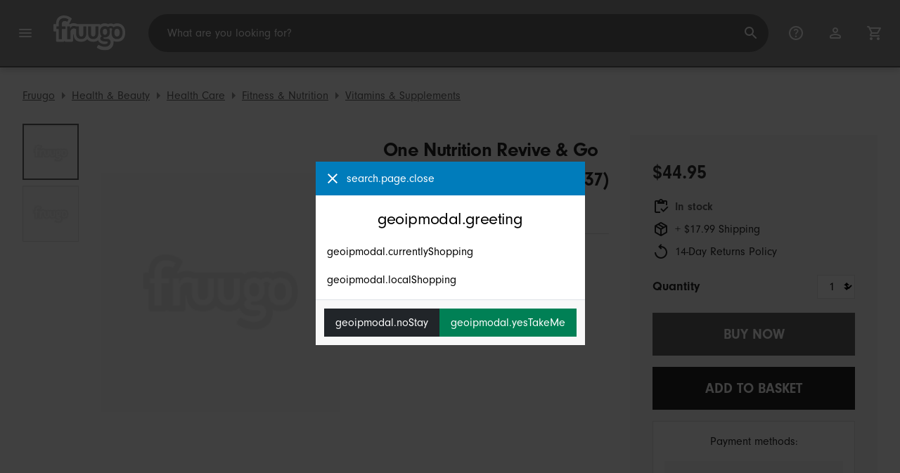

--- FILE ---
content_type: text/html;charset=UTF-8
request_url: https://www.fruugoaustralia.com/one-nutrition-revive-go-immunity-caps-30-one037/p-61371171-123748158
body_size: 15830
content:
<!DOCTYPE html>
<html lang="en" xmlns="http://www.w3.org/1999/xhtml">

<head>
    
    <meta charset="utf-8">
    <meta name="viewport" content="width=device-width, initial-scale=1, shrink-to-fit=no">
    <meta name="format-detection" content="telephone=no">
    <meta http-equiv="X-UA-Compatible" content="IE=edge" />
    
    <title>One Nutrition Revive &amp; Go Immunity Caps 30 (ONE037) | Fruugo AU</title>
    

    
    <meta name="theme-color" content="#00a9ff">
    <meta name="msapplication-config" content="/marketplace/images/browserconfig.xml">
    <meta name="msapplication-navbutton-color" content="#00a9ff" />
    <meta name="msapplication-starturl" content="/?utm_source=homescreen" />
    <meta name="msapplication-tooltip" content="Fruugo" />
    <link rel="apple-touch-icon" sizes="180x180" href="/marketplace/images/apple-touch-icon.png">
    <link rel="icon" type="image/png" sizes="32x32" href="/marketplace/images/favicon-32x32.png">
    <link rel="icon" type="image/png" sizes="16x16" href="/marketplace/images/favicon-16x16.png">
    <link rel="manifest" href="/marketplace/images/manifest.json">
    <link rel="mask-icon" href="/marketplace/images/safari-pinned-tab.svg" color="#00a9ff">
    <link rel="shortcut icon" href="/marketplace/images/favicon.ico">
    
    

    
    <meta property="og:site_name" content="Fruugo" />
    <meta property="twitter:site" content="@fruugo" />
    <meta name="description" content="Shop One Nutrition Revive &amp; Go Immunity Caps 30 (ONE037). One of many items available from our Vitamins &amp; Supplements department here at Fruugo!"/>
    <meta property="og:type" content="og:product"/>
    <meta property="og:title" content="One Nutrition Revive &amp; Go Immunity Caps 30 (ONE037)"/>
    <meta property="og:description" content="Shop One Nutrition Revive &amp; Go Immunity Caps 30 (ONE037). One of many items available from our Vitamins &amp; Supplements department here at Fruugo!"/>
    <meta property="og:url" content="https://www.fruugoaustralia.com/one-nutrition-revive-go-immunity-caps-30-one037/p-61371171-123748158"/>
    <meta property="og:locale" content="en_AU"/>
    <meta property="og:upc" content="5391500077131"/>
    <meta property="og:availability" content="instock"/>
    <meta property="product:category" content="2890"/>
    <meta property="product:custom_label_0" content="10951"/>
    <meta property="product:custom_label_1" content="GB"/>
    <meta property="product:locale" content="en_AU"/>
    <meta property="product:brand" content="Lemongold"/>
    <meta property="product:condition" content="new"/>
    <meta property="product:retailer_item_id" content="123748158"/>
    <meta property="product:item_group_id" content="61371171"/>
    <meta property="product:price:amount" content="44.95"/>
    <meta property="product:price:currency" content="AUD"/>
    <meta name="twitter:card" content="summary_large_image"/>

    
    <script async src="https://www.googletagmanager.com/gtag/js?id=G-9B2Q2RS3JZ"></script>

    
    <link rel="preconnect" href="https://use.typekit.net" crossorigin />
    <link rel="preconnect" href="https://p.typekit.net" crossorigin />
    <link rel="preload" as="style" href="https://use.typekit.net/mvh0dcr.css" />
    <link rel="stylesheet" href="https://use.typekit.net/mvh0dcr.css" media="print" onload="this.media='all'" />
    <noscript>
        <link rel="stylesheet" href="https://use.typekit.net/mvh0dcr.css" />
    </noscript>

    
    <link rel="prefetch" href="/marketplace/i18n/messages_en-f4af025bbc776726ae2299be1b3954fe.properties" />

    <link rel="stylesheet" href="/marketplace/css/style.bundle-1d680839a1564d09e204109dfa69c1cb.css">
    <link rel="stylesheet" href="/marketplace/css/product.bundle-09ca67b2b2dbfa3c17850a0d5e839368.css">

    <script>
    var facebookPixelId = "123782061601752";
    if(facebookPixelId){
        !function(f,b,e,v,n,t,s)
        {if(f.fbq)return;n=f.fbq=function(){n.callMethod?
        n.callMethod.apply(n,arguments):n.queue.push(arguments)};
        if(!f._fbq)f._fbq=n;n.push=n;n.loaded=!0;n.version='2.0';
        n.queue=[];t=b.createElement(e);t.async=!0;
        t.src=v;s=b.getElementsByTagName(e)[0];
        s.parentNode.insertBefore(t,s)}(window, document,'script',
        'https://connect.facebook.net/en_US/fbevents.js');
        fbq('consent', 'revoke');
        fbq('init', facebookPixelId);
        fbq('track', 'PageView');
    }
</script>

    
     

    <script>
  var script = document.createElement('script');
  script.async = true;
  script.src = 'https://client.prod.mplat-ppcprotect.com/Gu9AokJa9OuOpNnMwqjuHsHxRplY4uOm3jpzSYO0.js';
  document.head.appendChild(script);
</script>
    
  
  <noscript>
    <img height="1" width="1" style="display:none;" alt=""
      src="https://ct.pinterest.com/v3/?event=init&tid=2619269327093&noscript=1" />
  </noscript>

    
  

    <script>
  function handleImageError(img) {
    if (img.src && 'fetch' in window) {
      fetch("/image/log",
      {
        method: "post",
        body: img.src
      })
    }
    img.onerror = function () {};
    img.src = "/marketplace/images/image-placeholder.png";
  }
</script>
    
        <meta property="og:image" content="https://img.fruugo.com/product/5/84/1025953845_max.jpg"/>
    
        <meta property="og:image" content="https://img.fruugo.com/product/6/84/1714077846_max.jpg"/>
    
    
        <meta property="product:custom_label_2" content="17.99"/>
    
    
    
        
            <link rel="alternate" href="https://www.fruugo.ie/one-nutrition-revive-go-immunity-caps-30-one037/p-61371171-123748158" hreflang="en-IE" />
        
            <link rel="alternate" href="https://www.fruugo.us/one-nutrition-revive-go-immunity-caps-30-one037/p-61371171-123748158" hreflang="en-US" />
        
            <link rel="alternate" href="https://www.fruugo.co.il/one-nutrition-revive-go-immunity-caps-30-one037/p-61371171-123748158?language=en" hreflang="en-IL" />
        
            <link rel="alternate" href="https://www.fruugo.eg/one-nutrition-revive-go-immunity-caps-30-one037/p-61371171-123748158?language=en" hreflang="en-EG" />
        
            <link rel="alternate" href="https://www.fruugoindia.com/one-nutrition-revive-go-immunity-caps-30-one037/p-61371171-123748158?language=en" hreflang="en-IN" />
        
            <link rel="alternate" href="https://www.fruugo.ae/one-nutrition-revive-go-immunity-caps-30-one037/p-61371171-123748158" hreflang="en-AE" />
        
            <link rel="alternate" href="https://www.fruugo.co.za/one-nutrition-revive-go-immunity-caps-30-one037/p-61371171-123748158" hreflang="en-ZA" />
        
            <link rel="alternate" href="https://www.fruugo.be/one-nutrition-revive-go-immunity-caps-30-one037/p-61371171-123748158" hreflang="nl-BE" />
        
            <link rel="alternate" href="https://www.fruugochina.com/one-nutrition-revive-go-immunity-caps-30-one037/p-61371171-123748158" hreflang="zh-CN" />
        
            <link rel="alternate" href="https://www.fruugo.it/one-nutrition-revive-go-immunity-caps-30-one037/p-61371171-123748158?language=en" hreflang="en-IT" />
        
            <link rel="alternate" href="https://www.fruugo.gr/%25CE%25BC%25CE%25B9%25CE%25B1-%25CE%25B4%25CE%25B9%25CE%25B1%25CF%2584%25CF%2581%25CE%25BF%25CF%2586%25CE%25B7-%25CE%25B1%25CE%25BD%25CE%25B1%25CE%25B2%25CE%25B9%25CF%2589%25CE%25BD%25CE%25B5%25CE%25B9-%25CF%2580%25CE%25B7%25CE%25B3%25CE%25B1%25CE%25B9%25CE%25BD%25CE%25B5%25CF%2584%25CE%25B5-%25CE%25BA%25CE%25B1%25CF%2580%25CE%25B1%25CE%25BA%25CE%25B9%25CE%25B1-%25CE%25B1%25CF%2583%25CF%2585%25CE%25BB%25CE%25B9%25CE%25B1%25CF%2582-30-one037/p-61371171-123748158" hreflang="el-GR" />
        
            <link rel="alternate" href="https://www.fruugo.my/one-nutrition-revive-go-immunity-caps-30-one037/p-61371171-123748158" hreflang="en-MY" />
        
            <link rel="alternate" href="https://www.fruugo.nl/one-nutrition-revive-go-immunity-caps-30-one037/p-61371171-123748158" hreflang="nl-NL" />
        
            <link rel="alternate" href="https://www.fruugo.es/one-nutrition-revive-go-immunity-caps-30-one037/p-61371171-123748158?language=en" hreflang="en-ES" />
        
            <link rel="alternate" href="https://www.fruugo.at/one-nutrition-revive-go-immunity-caps-30-one037/p-61371171-123748158?language=en" hreflang="en-AT" />
        
            <link rel="alternate" href="https://www.fruugoindia.com/one-nutrition-revive-go-immunity-caps-30-one037/p-61371171-123748158" hreflang="hi-IN" />
        
            <link rel="alternate" href="https://www.fruugoaustralia.com/one-nutrition-revive-go-immunity-caps-30-one037/p-61371171-123748158" hreflang="en-AU" />
        
            <link rel="alternate" href="https://www.fruugo.co.il/%25D7%2590%25D7%2597%25D7%2593-%25D7%25AA%25D7%2596%25D7%2595%25D7%25A0%25D7%2594-%25D7%259C%25D7%2594%25D7%2597%25D7%2599%25D7%2595%25D7%25AA-%25D7%259C%25D7%259C%25D7%259B%25D7%25AA-%25D7%259B%25D7%2595%25D7%2591%25D7%25A2%25D7%2599-%25D7%2597%25D7%25A1%25D7%2599%25D7%25A0%25D7%2595%25D7%25AA-30-one037/p-61371171-123748158" hreflang="he-IL" />
        
            <link rel="alternate" href="https://www.fruugoschweiz.com/one-nutrition-revive-go-immunity-caps-30-one037/p-61371171-123748158?language=de" hreflang="de-CH" />
        
            <link rel="alternate" href="https://www.fruugo.jp/%25E3%2583%25AF%25E3%2583%25B3%25E3%2583%25BB%25E3%2583%258B%25E3%2583%25A5%25E3%2583%25BC%25E3%2583%2588%25E3%2583%25AA%25E3%2582%25B7%25E3%2583%25A7%25E3%2583%25B3%25E3%2583%25BB%25E3%2583%25AA%25E3%2583%258F%25E3%2582%2599%25E3%2582%25A4%25E3%2583%2595%25E3%2582%2599%25E3%2582%25B3%25E3%2582%2599%25E3%2583%25BC%25E3%2583%25BB%25E3%2582%25A4%25E3%2583%259F%25E3%2583%25A5%25E3%2583%258B%25E3%2583%2586%25E3%2582%25A3%25E3%2583%25BB%25E3%2582%25AD%25E3%2583%25A3%25E3%2583%2583%25E3%2583%2595%25E3%2582%259A30one037/p-61371171-123748158" hreflang="ja-JP" />
        
            <link rel="alternate" href="https://www.fruugo.ro/one-nutrition-revive-go-immunity-caps-30-one037/p-61371171-123748158?language=en" hreflang="en-RO" />
        
            <link rel="alternate" href="https://www.fruugo.be/one-nutrition-revive-go-immunity-caps-30-one037/p-61371171-123748158?language=de" hreflang="de-BE" />
        
            <link rel="alternate" href="https://www.fruugo.hu/egy-taplalkozas-revive-go-mentelmi-caps-30-one037/p-61371171-123748158" hreflang="hu-HU" />
        
            <link rel="alternate" href="https://www.fruugo.nl/one-nutrition-revive-go-immunity-caps-30-one037/p-61371171-123748158?language=en" hreflang="en-NL" />
        
            <link rel="alternate" href="https://www.fruugo.be/one-nutrition-revive-go-immunity-caps-30-one037/p-61371171-123748158?language=en" hreflang="en-BE" />
        
            <link rel="alternate" href="https://www.fruugo.fi/one-nutrition-revive-go-immunity-caps-30-one037/p-61371171-123748158?language=en" hreflang="en-FI" />
        
            <link rel="alternate" href="https://www.fruugo.qa/%25D9%2588%25D8%25A7%25D8%25AD%25D8%25AF-%25D8%25A7%25D9%2584%25D8%25AA%25D8%25BA%25D8%25B0%25D9%258A%25D8%25A9-%25D8%25A7%25D9%2595%25D8%25AD%25D9%258A%25D8%25A7%25D8%25A1-%25D8%25A7%25D9%2584%25D8%25B0%25D9%2587%25D8%25A7%25D8%25A8-%25D8%25A7%25D9%2584%25D8%25AD%25D8%25B5%25D8%25A7%25D9%2586%25D8%25A9-%25D9%2582%25D8%25A8%25D8%25B9%25D8%25A7%25D8%25AA-30-one037/p-61371171-123748158" hreflang="ar-QA" />
        
            <link rel="alternate" href="https://www.fruugobahrain.com/one-nutrition-revive-go-immunity-caps-30-one037/p-61371171-123748158?language=en" hreflang="en-BH" />
        
            <link rel="alternate" href="https://www.fruugo.jp/one-nutrition-revive-go-immunity-caps-30-one037/p-61371171-123748158?language=en" hreflang="en-JP" />
        
            <link rel="alternate" href="https://www.fruugo.ca/one-nutrition-revive-go-immunity-caps-30-one037/p-61371171-123748158?language=fr" hreflang="fr-CA" />
        
            <link rel="alternate" href="https://www.fruugo.co.nz/one-nutrition-revive-go-immunity-caps-30-one037/p-61371171-123748158" hreflang="en-NZ" />
        
            <link rel="alternate" href="https://www.fruugo.fr/one-nutrition-revive-go-immunity-caps-30-one037/p-61371171-123748158?language=en" hreflang="en-FR" />
        
            <link rel="alternate" href="https://www.fruugo.pl/one-nutrition-revive-go-czapki-odpornosci-30-one037/p-61371171-123748158" hreflang="pl-PL" />
        
            <link rel="alternate" href="https://www.fruugo.pt/um-nutrition-revive-go-immunity-caps-30-one037/p-61371171-123748158" hreflang="pt-PT" />
        
            <link rel="alternate" href="https://www.fruugosaudiarabia.com/one-nutrition-revive-go-immunity-caps-30-one037/p-61371171-123748158?language=en" hreflang="en-SA" />
        
            <link rel="alternate" href="https://www.fruugo.ro/one-nutrition-revive-go-imunitate-caps-30-one037/p-61371171-123748158" hreflang="ro-RO" />
        
            <link rel="alternate" href="https://www.fruugo.sg/one-nutrition-revive-go-immunity-caps-30-one037/p-61371171-123748158?language=zh" hreflang="zh-SG" />
        
            <link rel="alternate" href="https://www.fruugo.be/one-nutrition-revive-go-immunity-caps-30-one037/p-61371171-123748158?language=fr" hreflang="fr-BE" />
        
            <link rel="alternate" href="https://www.fruugo.eg/%25D9%2588%25D8%25A7%25D8%25AD%25D8%25AF-%25D8%25A7%25D9%2584%25D8%25AA%25D8%25BA%25D8%25B0%25D9%258A%25D8%25A9-%25D8%25A7%25D9%2595%25D8%25AD%25D9%258A%25D8%25A7%25D8%25A1-%25D8%25A7%25D9%2584%25D8%25B0%25D9%2587%25D8%25A7%25D8%25A8-%25D8%25A7%25D9%2584%25D8%25AD%25D8%25B5%25D8%25A7%25D9%2586%25D8%25A9-%25D9%2582%25D8%25A8%25D8%25B9%25D8%25A7%25D8%25AA-30-one037/p-61371171-123748158" hreflang="ar-EG" />
        
            <link rel="alternate" href="https://www.fruugo.se/one-nutrition-revive-go-immunity-caps-30-one037/p-61371171-123748158?language=en" hreflang="en-SE" />
        
            <link rel="alternate" href="https://www.fruugo.sg/one-nutrition-revive-go-immunity-caps-30-one037/p-61371171-123748158" hreflang="en-SG" />
        
            <link rel="alternate" href="https://www.fruugo.com.tr/bir-beslenme-revive-go-bag%25C4%25B1s%25C4%25B1kl%25C4%25B1k-caps-30-one037/p-61371171-123748158" hreflang="tr-TR" />
        
            <link rel="alternate" href="https://www.fruugoschweiz.com/one-nutrition-revive-go-immunity-caps-30-one037/p-61371171-123748158?language=it" hreflang="it-CH" />
        
            <link rel="alternate" href="https://www.fruugo.fr/one-nutrition-revive-go-immunity-caps-30-one037/p-61371171-123748158" hreflang="fr-FR" />
        
            <link rel="alternate" href="https://www.fruugo.sk/one-nutrition-revive-go-immunity-caps-30-one037/p-61371171-123748158?language=en" hreflang="en-SK" />
        
            <link rel="alternate" href="https://www.fruugo.co.uk/one-nutrition-revive-go-immunity-caps-30-one037/p-61371171-123748158" hreflang="en-GB" />
        
            <link rel="alternate" href="https://www.fruugo.fi/yksi-ravitsemus-revive-go-koskemattomuus-caps-30-one037/p-61371171-123748158" hreflang="fi-FI" />
        
            <link rel="alternate" href="https://www.fruugo.ca/one-nutrition-revive-go-immunity-caps-30-one037/p-61371171-123748158" hreflang="en-CA" />
        
            <link rel="alternate" href="https://www.fruugo.kr/one-nutrition-revive-go-immunity-caps-30-one037/p-61371171-123748158?language=en" hreflang="en-KR" />
        
            <link rel="alternate" href="https://www.fruugo.ae/%25D9%2588%25D8%25A7%25D8%25AD%25D8%25AF-%25D8%25A7%25D9%2584%25D8%25AA%25D8%25BA%25D8%25B0%25D9%258A%25D8%25A9-%25D8%25A7%25D9%2595%25D8%25AD%25D9%258A%25D8%25A7%25D8%25A1-%25D8%25A7%25D9%2584%25D8%25B0%25D9%2587%25D8%25A7%25D8%25A8-%25D8%25A7%25D9%2584%25D8%25AD%25D8%25B5%25D8%25A7%25D9%2586%25D8%25A9-%25D9%2582%25D8%25A8%25D8%25B9%25D8%25A7%25D8%25AA-30-one037/p-61371171-123748158?language=ar" hreflang="ar-AE" />
        
            <link rel="alternate" href="https://www.fruugo.my/one-nutrition-revive-go-immunity-caps-30-one037/p-61371171-123748158?language=zh" hreflang="zh-MY" />
        
            <link rel="alternate" href="https://www.fruugo.gr/one-nutrition-revive-go-immunity-caps-30-one037/p-61371171-123748158?language=en" hreflang="en-GR" />
        
            <link rel="alternate" href="https://www.fruugochina.com/one-nutrition-revive-go-immunity-caps-30-one037/p-61371171-123748158?language=en" hreflang="en-CN" />
        
            <link rel="alternate" href="https://www.fruugo.at/one-nutrition-revive-go-immunity-caps-30-one037/p-61371171-123748158" hreflang="de-AT" />
        
            <link rel="alternate" href="https://www.fruugoschweiz.com/one-nutrition-revive-go-immunity-caps-30-one037/p-61371171-123748158" hreflang="fr-CH" />
        
            <link rel="alternate" href="https://www.fruugo.cz/one-nutrition-revive-go-immunity-caps-30-one037/p-61371171-123748158?language=en" hreflang="en-CZ" />
        
            <link rel="alternate" href="https://www.fruugo.cz/jedna-vyziva-revive-go-imunita-cepice-30-one037/p-61371171-123748158" hreflang="cs-CZ" />
        
            <link rel="alternate" href="https://www.fruugo.ph/one-nutrition-revive-go-immunity-caps-30-one037/p-61371171-123748158" hreflang="en-PH" />
        
            <link rel="alternate" href="https://www.fruugosaudiarabia.com/%25D9%2588%25D8%25A7%25D8%25AD%25D8%25AF-%25D8%25A7%25D9%2584%25D8%25AA%25D8%25BA%25D8%25B0%25D9%258A%25D8%25A9-%25D8%25A7%25D9%2595%25D8%25AD%25D9%258A%25D8%25A7%25D8%25A1-%25D8%25A7%25D9%2584%25D8%25B0%25D9%2587%25D8%25A7%25D8%25A8-%25D8%25A7%25D9%2584%25D8%25AD%25D8%25B5%25D8%25A7%25D9%2586%25D8%25A9-%25D9%2582%25D8%25A8%25D8%25B9%25D8%25A7%25D8%25AA-30-one037/p-61371171-123748158" hreflang="ar-SA" />
        
            <link rel="alternate" href="https://www.fruugo.pl/one-nutrition-revive-go-immunity-caps-30-one037/p-61371171-123748158?language=en" hreflang="en-PL" />
        
            <link rel="alternate" href="https://www.fruugo.de/one-nutrition-revive-go-immunity-caps-30-one037/p-61371171-123748158" hreflang="de-DE" />
        
            <link rel="alternate" href="https://www.fruugo.com.tr/one-nutrition-revive-go-immunity-caps-30-one037/p-61371171-123748158?language=en" hreflang="en-TR" />
        
            <link rel="alternate" href="https://www.fruugo.de/one-nutrition-revive-go-immunity-caps-30-one037/p-61371171-123748158?language=en" hreflang="en-DE" />
        
            <link rel="alternate" href="https://www.fruugo.kr/one-nutrition-%25E1%2584%2585%25E1%2585%25B5%25E1%2584%2587%25E1%2585%25A1%25E1%2584%258B%25E1%2585%25B5%25E1%2584%2587%25E1%2585%25B3-%25E1%2584%258B%25E1%2585%25A2%25E1%2586%25AB-%25E1%2584%2580%25E1%2585%25A9-%25E1%2584%258B%25E1%2585%25B5%25E1%2584%2586%25E1%2585%25B2%25E1%2584%2582%25E1%2585%25B5%25E1%2584%2590%25E1%2585%25B5-%25E1%2584%258F%25E1%2585%25A2%25E1%2586%25B8-30-one037/p-61371171-123748158" hreflang="ko-KR" />
        
            <link rel="alternate" href="https://www.fruugo.sk/jedna-vyziva-ozivit-go-imunity-ciapky-30-one037/p-61371171-123748158" hreflang="sk-SK" />
        
            <link rel="alternate" href="https://www.fruugo.pt/one-nutrition-revive-go-immunity-caps-30-one037/p-61371171-123748158?language=en" hreflang="en-PT" />
        
            <link rel="alternate" href="https://www.fruugo.es/one-nutrition-revive-go-immunity-caps-30-one037/p-61371171-123748158" hreflang="es-ES" />
        
            <link rel="alternate" href="https://www.fruugobahrain.com/%25D9%2588%25D8%25A7%25D8%25AD%25D8%25AF-%25D8%25A7%25D9%2584%25D8%25AA%25D8%25BA%25D8%25B0%25D9%258A%25D8%25A9-%25D8%25A7%25D9%2595%25D8%25AD%25D9%258A%25D8%25A7%25D8%25A1-%25D8%25A7%25D9%2584%25D8%25B0%25D9%2587%25D8%25A7%25D8%25A8-%25D8%25A7%25D9%2584%25D8%25AD%25D8%25B5%25D8%25A7%25D9%2586%25D8%25A9-%25D9%2582%25D8%25A8%25D8%25B9%25D8%25A7%25D8%25AA-30-one037/p-61371171-123748158" hreflang="ar-BH" />
        
            <link rel="alternate" href="https://www.fruugo.dk/one-nutrition-revive-go-immunity-caps-30-one037/p-61371171-123748158?language=en" hreflang="en-DK" />
        
            <link rel="alternate" href="https://www.fruugo.lu/one-nutrition-revive-go-immunity-caps-30-one037/p-61371171-123748158?language=en" hreflang="en-LU" />
        
            <link rel="alternate" href="https://www.fruugo.hu/one-nutrition-revive-go-immunity-caps-30-one037/p-61371171-123748158?language=en" hreflang="en-HU" />
        
            <link rel="alternate" href="https://www.fruugo.it/one-nutrition-revive-go-immunity-caps-30-one037/p-61371171-123748158" hreflang="it-IT" />
        
            <link rel="alternate" href="https://www.fruugo.qa/one-nutrition-revive-go-immunity-caps-30-one037/p-61371171-123748158?language=en" hreflang="en-QA" />
        
            <link rel="alternate" href="https://www.fruugo.se/en-naringsupplivning-och-go-immunitet-caps-30-one037/p-61371171-123748158" hreflang="sv-SE" />
        
            <link rel="alternate" href="https://www.fruugo.lu/one-nutrition-revive-go-immunity-caps-30-one037/p-61371171-123748158" hreflang="de-LU" />
        
            <link rel="alternate" href="https://www.fruugo.dk/one-nutrition-revive-go-immunitet-caps-30-one037/p-61371171-123748158" hreflang="da-DK" />
        
    
    
	<link rel="alternate" href="https://www.fruugoaustralia.com/" hreflang="x-default" />
    <!-- Fruugo Retailer ID -->
    <!-- Fruugo Retailer Country Code -->
    <!-- Shipping Value -->

                              <script>!function(e){var n="https://s.go-mpulse.net/boomerang/";if("False"=="True")e.BOOMR_config=e.BOOMR_config||{},e.BOOMR_config.PageParams=e.BOOMR_config.PageParams||{},e.BOOMR_config.PageParams.pci=!0,n="https://s2.go-mpulse.net/boomerang/";if(window.BOOMR_API_key="6X2EQ-LUNC5-3YYNJ-VSTDV-N3E5L",function(){function e(){if(!r){var e=document.createElement("script");e.id="boomr-scr-as",e.src=window.BOOMR.url,e.async=!0,o.appendChild(e),r=!0}}function t(e){r=!0;var n,t,a,i,d=document,O=window;if(window.BOOMR.snippetMethod=e?"if":"i",t=function(e,n){var t=d.createElement("script");t.id=n||"boomr-if-as",t.src=window.BOOMR.url,BOOMR_lstart=(new Date).getTime(),e=e||d.body,e.appendChild(t)},!window.addEventListener&&window.attachEvent&&navigator.userAgent.match(/MSIE [67]\./))return window.BOOMR.snippetMethod="s",void t(o,"boomr-async");a=document.createElement("IFRAME"),a.src="about:blank",a.title="",a.role="presentation",a.loading="eager",i=(a.frameElement||a).style,i.width=0,i.height=0,i.border=0,i.display="none",o.appendChild(a);try{O=a.contentWindow,d=O.document.open()}catch(_){n=document.domain,a.src="javascript:var d=document.open();d.domain='"+n+"';void 0;",O=a.contentWindow,d=O.document.open()}if(n)d._boomrl=function(){this.domain=n,t()},d.write("<bo"+"dy onload='document._boomrl();'>");else if(O._boomrl=function(){t()},O.addEventListener)O.addEventListener("load",O._boomrl,!1);else if(O.attachEvent)O.attachEvent("onload",O._boomrl);d.close()}function a(e){window.BOOMR_onload=e&&e.timeStamp||(new Date).getTime()}if(!window.BOOMR||!window.BOOMR.version&&!window.BOOMR.snippetExecuted){window.BOOMR=window.BOOMR||{},window.BOOMR.snippetStart=(new Date).getTime(),window.BOOMR.snippetExecuted=!0,window.BOOMR.snippetVersion=14,window.BOOMR.url=n+"6X2EQ-LUNC5-3YYNJ-VSTDV-N3E5L";var i=document.currentScript||document.getElementsByTagName("script")[0],o=i.parentNode,r=!1,d=document.createElement("link");if(d.relList&&"function"==typeof d.relList.supports&&d.relList.supports("preload")&&"as"in d)window.BOOMR.snippetMethod="p",d.href=window.BOOMR.url,d.rel="preload",d.as="script",d.addEventListener("load",e),d.addEventListener("error",function(){t(!0)}),setTimeout(function(){if(!r)t(!0)},3e3),BOOMR_lstart=(new Date).getTime(),o.appendChild(d);else t(!1);if(window.addEventListener)window.addEventListener("load",a,!1);else if(window.attachEvent)window.attachEvent("onload",a)}}(),"".length>0)if(e&&"performance"in e&&e.performance&&"function"==typeof e.performance.setResourceTimingBufferSize)e.performance.setResourceTimingBufferSize();!function(){if(BOOMR=e.BOOMR||{},BOOMR.plugins=BOOMR.plugins||{},!BOOMR.plugins.AK){var n=""=="true"?1:0,t="",a="cj2dzbyx3tma22lqqkbq-f-a52b5b7b0-clientnsv4-s.akamaihd.net",i="false"=="true"?2:1,o={"ak.v":"39","ak.cp":"363646","ak.ai":parseInt("227545",10),"ak.ol":"0","ak.cr":9,"ak.ipv":4,"ak.proto":"h2","ak.rid":"1ca810eb","ak.r":47605,"ak.a2":n,"ak.m":"a","ak.n":"essl","ak.bpcip":"18.116.60.0","ak.cport":58730,"ak.gh":"23.45.126.206","ak.quicv":"","ak.tlsv":"tls1.3","ak.0rtt":"","ak.0rtt.ed":"","ak.csrc":"-","ak.acc":"","ak.t":"1768981123","ak.ak":"hOBiQwZUYzCg5VSAfCLimQ==JFdgoWZvEsdFojch4mOLjejO+YyQtzxeQ063VnJsFYf/00/I6vrLWHAqO/90QrcJVozuj/0eTzRMl5t+LPqglkiVIaCNiHk0KyCyuQdrB3nvLkkGSjnCERignZ7WhIeQVhCEYw4H85XwfW4NPUAnEDa/RRlg+RUV/yLF1iLAD5ww6wZarxIw83UVdC3HiXgsqHUCs6juNRW46xke1nxQuJfTTJb7uK7j00/xA3nWv4u29ba+VV6nBwKjAxfmKpH63LYq/8WQB5TEdQAFmvHvbH7I3YMAyQotJPzEk3qDrtzkiG+eUdq9uOW8gcQtE4rFxqOMZhSRqSXpE0CbD4A5ygzJMhENXBYQ3kyhIOfSv8pYIErKRX0dBkL/yQP28li+nrFfUixslB7uaMXum0C1LdpMuvtWzsgF6VhODKWK5+g=","ak.pv":"81","ak.dpoabenc":"","ak.tf":i};if(""!==t)o["ak.ruds"]=t;var r={i:!1,av:function(n){var t="http.initiator";if(n&&(!n[t]||"spa_hard"===n[t]))o["ak.feo"]=void 0!==e.aFeoApplied?1:0,BOOMR.addVar(o)},rv:function(){var e=["ak.bpcip","ak.cport","ak.cr","ak.csrc","ak.gh","ak.ipv","ak.m","ak.n","ak.ol","ak.proto","ak.quicv","ak.tlsv","ak.0rtt","ak.0rtt.ed","ak.r","ak.acc","ak.t","ak.tf"];BOOMR.removeVar(e)}};BOOMR.plugins.AK={akVars:o,akDNSPreFetchDomain:a,init:function(){if(!r.i){var e=BOOMR.subscribe;e("before_beacon",r.av,null,null),e("onbeacon",r.rv,null,null),r.i=!0}return this},is_complete:function(){return!0}}}}()}(window);</script></head>

<body dir="ltr" data-klarna-placements="false">
    <nav class="skip-links" aria-label="Skip to links">
  <ul>
    <li><a href="#main">Skip to content</a></li>

    <li>
      <a href="#product-results">Skip to products</a>
    </li>
  </ul>
</nav>

    
  <header class="header">
    <div class="d-flex align-items-center">
      <button type="button" title="Main Menu" class="button-icon header-icon menu-button js-open-main-menu">
        <svg class="icon" width="24" height="24"><use href="/marketplace/images/sprite-icon-956d62e8f67111136309ec40a6f0b5af.svg#menu"></use></svg>
      </button>
      <a href="/"><img src="/marketplace/images/logo.svg" class="logo" width="60" height="35" alt="Fruugo" /></a>
    </div>
    <dialog class="search-bar js-search-bar">
      <form class="search-bar-controls js-search-bar-form" action="/search/" role="search">
        <button type="button" class="search-bar-close button-icon header-icon clear js-close-search-bar">
          <svg class="icon" width="20" height="20"><use href="/marketplace/images/sprite-icon-956d62e8f67111136309ec40a6f0b5af.svg#back-arrow"></use></svg>
        </button>
        <input 
          type="search"
          name="q"
          class="search-bar-input js-search-bar-input"
          placeholder="What are you looking for?"
          value=""
          autocomplete="off"
          autocapitalize="off" 
          minlength="2"
          required />
        <button type="submit" title="Search" class="button-icon header-icon">
          <svg class="icon" width="24" height="24"><use href="/marketplace/images/sprite-icon-956d62e8f67111136309ec40a6f0b5af.svg#search"></use></svg>
        </button>
        
      </form>
      <section class="search-bar-suggestions">
        <ul class="list-unstyled js-search-recommendations"></ul>
        <ul class="list-unstyled">
          <li>
            <button type="button" class="js-open-category-selection">
              <svg class="icon" width="20" height="20">
                <use href="/marketplace/images/sprite-icon-956d62e8f67111136309ec40a6f0b5af.svg#grid"></use>
              </svg>
              <span>Shop by department</span>
            </button>
          </li>
        </ul>
      </section>
    </dialog>
    <ul class="search-bar-links d-flex m-0 p-0 list-unstyled">
      <li>
        <a href="/help" title="Help Centre" class="header-icon">
          <svg class="icon" width="24" height="24"><use href="/marketplace/images/sprite-icon-956d62e8f67111136309ec40a6f0b5af.svg#help"></use></svg>
        </a>
      </li>
      <li>
        <a href="/account" title="Account" class="header-icon">
          <svg class="icon" width="24" height="24"><use href="/marketplace/images/sprite-icon-956d62e8f67111136309ec40a6f0b5af.svg#account"></use></svg>
        </a>
      </li>
      <li>
        <a href="/cart" title="Basket" class="header-icon position-relative">
          <i class="counter js-cart-counter d-none">0</i>
          <svg class="icon" width="24" height="24"><use href="/marketplace/images/sprite-icon-956d62e8f67111136309ec40a6f0b5af.svg#cart"></use></svg>
        </a>
      </li>
      <li class="d-md-none">
        <button type="button" title="Search" class="button-icon header-icon js-open-search-bar">
          <svg class="icon" width="24" height="24"><use href="/marketplace/images/sprite-icon-956d62e8f67111136309ec40a6f0b5af.svg#search"></use></svg>
        </button>
      </li>
    </ul>
  </header>

    <div class="main-container">
        <main id="main" role="main">
    <div class="Product__StickyTOC d-none js-sticky">
        <div class="container d-flex align-items-center">
            <img src="https://img.fruugo.com/product/5/84/1025953845_0340_0340.jpg">
            <div class="flex-grow-1 px-32">
                <h3 class="mb-8 h4">One Nutrition Revive &amp; Go Immunity Caps 30 (ONE037)</h3>
                <ul class="list-inline mb-0">
                    <li class="list-inline-item pr-16 border-right mr-16"><a href="#" class="js-smooth-scroll">Back to top</a></li>
                    <li class="list-inline-item pr-16 border-right mr-16"><a href="#description" class="js-smooth-scroll">Description</a></li></li>
                    <li class="list-inline-item"><a href="#delivery" class="js-delivery-open js-smooth-scroll" data-analytics-action="stickyheader_view">Delivery &amp; Returns</a></li>
                </ul>
            </div>
            <div class="text-right">
                <span class="text-danger" style="font-size:1.25rem">$44.95</span><br>
                
                    
                    <span class="text-muted text-nowrap">+ $17.99 Shipping</span>
                
                
            </div>
            <div class="px-32 d-flex">
                <button class="btn btn-lg btn-orange mr-32 js-buy-now" type="button">Buy now</button>
                <button class="btn btn-lg btn-primary js-add-to-cart" type="button">Add to basket</button>
            </div>
        </div>
    </div>
	<div class="container py-lg-16">
		
		<nav aria-label="breadcrumbs">
  <ol class="d-flex p-0 mb-0">
    <li 
      class="breadcrumb d-none d-lg-flex"
    >
      <a 
        href="/" 
        class="breadcrumb__link js-track-click"
        data-content-id="product_page_breadcrumb_link"
        data-content-url="/"
        data-content-name="Fruugo"
      >Fruugo</a>
    </li>
    <li 
      class="breadcrumb d-none d-lg-flex"
    >
      <a 
        href="/health-beauty/a-469" 
        class="breadcrumb__link js-track-click"
        data-content-id="product_page_breadcrumb_link"
        data-content-url="/health-beauty/a-469"
        data-content-name="Health &amp; Beauty"
      >Health &amp; Beauty</a>
    </li>
    <li 
      class="breadcrumb d-none d-lg-flex"
    >
      <a 
        href="/health-care/a-491" 
        class="breadcrumb__link js-track-click"
        data-content-id="product_page_breadcrumb_link"
        data-content-url="/health-care/a-491"
        data-content-name="Health Care"
      >Health Care</a>
    </li>
    <li 
      class="breadcrumb d-none d-lg-flex"
    >
      <a 
        href="/fitness-nutrition/a-2890" 
        class="breadcrumb__link js-track-click"
        data-content-id="product_page_breadcrumb_link"
        data-content-url="/fitness-nutrition/a-2890"
        data-content-name="Fitness &amp; Nutrition"
      >Fitness &amp; Nutrition</a>
    </li>
    <li 
      class="breadcrumb breadcrumb--last"
    >
      <a 
        href="/vitamins-supplements/a-525" 
        class="breadcrumb__link js-track-click"
        data-content-id="product_page_breadcrumb_link"
        data-content-url="/vitamins-supplements/a-525"
        data-content-name="Vitamins &amp; Supplements"
      >Vitamins &amp; Supplements</a>
    </li>
  </ol>
</nav>
	</div>
    <div class="Product container">
        <div class="row Product__Top">
            <div class="col col-left">
                <div class="Product__Gallery">
                    <div class="d-lg-none">
                        <div class="glide ProductGallery ProductGallery--carousel">
    <div class="glide__track" data-glide-el="track">
        <ul class="glide__slides">
            <li class="glide__slide ProductGallery__Item position-relative ProductGallery__Item--small">
              <img src="https://img.fruugo.com/product/5/84/1025953845_0340_0340.jpg" onerror="handleImageError(this)" width="340" height="340" alt="product image"/>
              
            </li>
            <li class="glide__slide ProductGallery__Item position-relative ProductGallery__Item--small">
              
              <img 
                src="https://img.fruugo.com/product/6/84/1714077846_0340_0340.jpg"
                width="340"
                height="340"
                alt="product image" 
                loading="lazy"
                onerror="handleImageError(this)"/>
            </li>
        </ul>
    </div>
    <div class="glide__bullets d-none" data-glide-el="controls[nav]">
        <button class="glide__bullet" data-glide-dir="=0"></button><button class="glide__bullet" data-glide-dir="=1"></button>
    </div>
</div>
                    </div>
                    <div class="d-none d-lg-flex flex-grow-1">
                        
    
        <div class="ProductGallery ProductGallery--thumbs js-gallery-thumbs">
            <button class="ProductGallery__Thumb js-gallery-thumb ProductGallery__Thumb--active" data-image="https://img.fruugo.com/product/5/84/1025953845_max.jpg"></button><button class="ProductGallery__Thumb js-gallery-thumb" data-image="https://img.fruugo.com/product/6/84/1714077846_max.jpg"></button>
            
        </div>
    

                        <div class="ProductGallery ProductGallery--hover-zoom js-hover-zoom">
  <img src="https://img.fruugo.com/product/5/84/1025953845_max.jpg" onerror="handleImageError(this)" width="340" height="340" alt="One Nutrition Revive &amp; Go Immunity Caps 30 (ONE037)">
</div>
                    </div>
                </div>
				<div class="d-md-none">
					<div class="Product__Title">
  <h1 class="mb-8 js-product-title" title="One Nutrition Revive &amp; Go Immunity Caps 30 (ONE037)">One Nutrition Revive &amp; Go Immunity Caps 30 (ONE037)</h1>
  <ul class="d-flex flex-wrap product-description-spec-list mt-8 mb-4 mt-md-16 mb-md-16">
    <li class="mr-16">
      <strong>Brand: </strong>
      <a href="/search?brand=One+Nutrition">One Nutrition</a>
      
    </li>
    
  </ul>
</div>
					<div class="d-flex align-items-center">
  
    
        <strong class="mr-1">Sold by: </strong>
        <button class="button-link js-open-modal" data-modal-type="retailer-info">Lemongold</button>
    
    
  
</div>
				</div>
            </div>
            <div class="col col-right col-auto-md">
                <div class="Product__Details py-lg-16">
                    <div class="d-none d-md-block Product__Title">
  <h1 class="mb-8 js-product-title" title="One Nutrition Revive &amp; Go Immunity Caps 30 (ONE037)">One Nutrition Revive &amp; Go Immunity Caps 30 (ONE037)</h1>
  <ul class="d-flex flex-wrap product-description-spec-list mt-8 mb-4 mt-md-16 mb-md-16">
    <li class="mr-16">
      <strong>Brand: </strong>
      <a href="/search?brand=One+Nutrition">One Nutrition</a>
      
    </li>
    
  </ul>
</div>
					<div class="d-md-none">
						<div
	class="price-information mt-16 pt-16"
>
	
	<p
		class="price font-weight-bold text-danger m-0 js-meta-price"
	>$44.95</p>
	
	<div class="mt-16">
		
		
			<div class="d-flex mb-8">
				<svg class="icon mr-8" aria-hidden="true">
					<use href="/marketplace/images/sprite-icon-956d62e8f67111136309ec40a6f0b5af.svg#inventory"></use>
				</svg>
				<span 
					class="font-weight-bold text-success"
				>In stock</span>
			</div>
		
		
		
		
		
		
		
			<div class="d-flex mb-8">
				<svg class="icon mr-8" aria-hidden="true">
					<use href="/marketplace/images/sprite-icon-956d62e8f67111136309ec40a6f0b5af.svg#package-2"></use>
				</svg>
				<div class="js-shipping-cost">
					
					<span>+ $17.99 Shipping</span>
				</div>
			</div>
		
		
		
		
		
		
    <p class="d-flex"> 
  <svg class="icon mr-8" aria-hidden="true">
    <use href="/marketplace/images/sprite-icon-956d62e8f67111136309ec40a6f0b5af.svg#replay"></use>
  </svg>
  <span>14-Day Returns Policy</span>
</p>
	</div>
</div>
					</div>
					
					
					<div class="d-md-none">
						<form id="add-to-cart" method="post" action="/marketplace/api/cart/items" data-sku-id="123748158" data-sku-name="One Nutrition Revive &amp; Go Immunity Caps 30 (ONE037)">
	<input type="hidden" name="skuId" value="123748158"/>
	<div class="d-flex justify-content-between align-items-center mb-16 quantity-container">
		
			<label for="quantity-selector">Quantity</label>
			<div class="d-flex">
				<button class="js-remove-quantity-button d-flex d-md-none btn btn-secondary justify-content-center align-items-center" disabled aria-label="Decrease quantity by one">-</button>
				<div class="quantity-styling-wrapper">
					<select class="quantity-selector" id="quantity-selector" name="quantity">
						
							<option value="1">1</option>
						
							<option value="2">2</option>
						
							<option value="3">3</option>
						
							<option value="4">4</option>
						
							<option value="5">5</option>
						
							<option value="6">6</option>
						
							<option value="7">7</option>
						
							<option value="8">8</option>
						
							<option value="9">9</option>
						
							<option value="10">10</option>
						
					</select>
				</div>
				<button class="js-add-quantity-button d-flex d-md-none btn btn-secondary justify-content-center align-items-center" aria-label="Increase quantity by one">+</button>
			</div>
		
	</div>
	<div class="sticky-buy-box">
		<button class="btn btn-lg btn-block btn-orange mb-16 js-buy-now">Buy now</button>
		<button class="btn btn-lg btn-block btn-primary js-sticky-trigger js-add-to-cart">Add to basket</button>
	</div>
</form>
					</div>
					
                    
                    <div class="mt-16">
  
    <div
      class="credit-promotion paypal-message d-none"
      data-pp-message
      data-pp-buyercountry="AU"
      data-pp-amount="44.95"
      data-pp-placement="product"
      data-pp-style-text-size="15"
    ></div>
  
  
  
</div>
					<div class="d-none d-md-block">
						<div class="d-flex align-items-center">
  
    
        <strong class="mr-1">Sold by: </strong>
        <button class="button-link js-open-modal" data-modal-type="retailer-info">Lemongold</button>
    
    
  
</div>
					</div>
					
                </div>
                <div>
                  <div class="Product__BuyBox">
	<div class="d-none d-md-block">
		<div
	class="buybox-price-information border-lg-0 pt-sm-16 pt-xl-0"
>
	
	<p
		class="price font-weight-bold text-danger m-0 js-meta-price"
	>$44.95</p>
	
	<div class="mt-16">
		
		
			<div class="d-flex mb-8">
				<svg class="icon mr-8" aria-hidden="true">
					<use href="/marketplace/images/sprite-icon-956d62e8f67111136309ec40a6f0b5af.svg#inventory"></use>
				</svg>
				<span 
					class="font-weight-bold text-success"
				>In stock</span>
			</div>
		
		
		
		
		
		
		
			<div class="d-flex mb-8">
				<svg class="icon mr-8" aria-hidden="true">
					<use href="/marketplace/images/sprite-icon-956d62e8f67111136309ec40a6f0b5af.svg#package-2"></use>
				</svg>
				<div class="js-shipping-cost">
					
					<span>+ $17.99 Shipping</span>
				</div>
			</div>
		
		
		
		
		
		
    <p class="d-flex"> 
  <svg class="icon mr-8" aria-hidden="true">
    <use href="/marketplace/images/sprite-icon-956d62e8f67111136309ec40a6f0b5af.svg#replay"></use>
  </svg>
  <span>14-Day Returns Policy</span>
</p>
	</div>
</div>
		<form id="add-to-cart" method="post" action="/marketplace/api/cart/items" data-sku-id="123748158" data-sku-name="One Nutrition Revive &amp; Go Immunity Caps 30 (ONE037)">
	<input type="hidden" name="skuId" value="123748158"/>
	<div class="d-flex justify-content-between align-items-center mb-16 quantity-container">
		
			<label for="quantity-selector">Quantity</label>
			<div class="d-flex">
				<button class="js-remove-quantity-button d-flex d-md-none btn btn-secondary justify-content-center align-items-center" disabled aria-label="Decrease quantity by one">-</button>
				<div class="quantity-styling-wrapper">
					<select class="quantity-selector" id="quantity-selector" name="quantity">
						
							<option value="1">1</option>
						
							<option value="2">2</option>
						
							<option value="3">3</option>
						
							<option value="4">4</option>
						
							<option value="5">5</option>
						
							<option value="6">6</option>
						
							<option value="7">7</option>
						
							<option value="8">8</option>
						
							<option value="9">9</option>
						
							<option value="10">10</option>
						
					</select>
				</div>
				<button class="js-add-quantity-button d-flex d-md-none btn btn-secondary justify-content-center align-items-center" aria-label="Increase quantity by one">+</button>
			</div>
		
	</div>
	<div class="sticky-buy-box">
		<button class="btn btn-lg btn-block btn-orange mb-16 js-buy-now">Buy now</button>
		<button class="btn btn-lg btn-block btn-primary js-sticky-trigger js-add-to-cart">Add to basket</button>
	</div>
</form>
	</div>
    
	<div class="payment-and-trust">
		<p class="text-center">Payment methods:</p>
		<div class="js-payment-icons text-center">
			<div class="skeleton py-16 mx-auto" style="max-width: 600px"></div>
		</div>
	</div>

</div>
                  
                </div>
            </div>
        </div>
        <div class="row Product__Section Product__Bottom mb-32">
            <div id="description" class="col col-md-left Product__Description">
                <div class="js-product-description-container description-section">
  <h2>Description</h2>
  <p><strong>One Nutrition Revive &amp; Go Immunity Caps 30 (ONE037)</strong></p>

  <div class="a11y-text-width js-read-more js-product-description Product__Description-text text-break" data-lines-to-clamp="4" data-device="mobile">Gentle on the stomach   Supports the immune system   Contributes to normal energy-yielding metabolism, and to the reduction of tiredness  One Nutrition Revive  Go Immunity has been specially formulated to increase vitamin C levels to support both to support energy and the immune system. Ester-C is a non-acidic form of vitamin C that has been designed to be gentle on the stomach. It provides 500mg of vitamin C (625% RDI) in just one easy to take, daily capsule. How to take: Take 1 capsule daily. Vegan - Gluten Free - Soy Free - Dairy Free</div>

  

  <ul class="d-flex flex-wrap product-description-spec-list mt-16">
    <li class="mr-16">
      <strong>Brand: </strong>
      <a href="/search?brand=One+Nutrition">One Nutrition</a>
      
    </li>
    <li class="mr-16">
      <strong>Category: </strong>
      <a href="/vitamins-supplements/a-525">Vitamins &amp; Supplements</a>
    </li>
    
  </ul>

  <ul class="d-flex flex-wrap product-description-spec-list m-0">
      <li class="mr-16 mb-2">
          <strong>Fruugo ID: </strong>
          <span>61371171-123748158</span>
      </li>
      <li class="mr-16 mb-2">
          <strong>EAN: </strong>
          <span>5391500077131</span>
      </li>
  </ul>

  
      <br/>
      <div class="a11y-text-width Product__Section__Disclaimer">All content on the website relating to products including (or are a similar nature to) medicines, vitamins and supplements are not intended to be used for the diagnosis, treatment, cure, or prevention of any health condition or disease. The information provided on this page does not constitute advice and should not be taken over the advice of medical practitioners, pharmacists, or any other licensed healthcare professionals. You should contact your healthcare provider in relation to this product if you believe you have a medical issue. Please ensure that you always read the label and follow any instructions that come with the product before you use or consume. Please do not rely on the information stated on our website.</div>
  
</div>
                <details id="delivery">
  <summary class="js-track-click" data-content-id="delivery_&_return_details" data-content-name="Delivery & Returns Details"><h2>Delivery &amp; Returns</h2></summary>
  
    <div class="border-bottom py-16 mb-16">
        <p class="font-weight-bold">Dispatched within 4 days</p>
        <ul>
            <li>
                <p class="mb-2">
                    <strong>
                        
                            
                            
                            
                            
                            <span>
                                <span>STANDARD:</span>
                            </span>
                        
                    </strong>
                    
                    <span class="text-muted font-weight-bold">$17.99</span>
                    <span>
                        
                        <span> - Delivery between Wed 04 February 2026–Thu 19 February 2026</span>
                    </span>
                    

                    
                    
                        
                        
                    
                </p>
            </li>
        </ul>
        <p class="mb-0">Shipping from United Kingdom.</p>
      </div>
      <p class="mb-0">We do our best to ensure that the products that you order are delivered to you in full and according to your specifications. However, should you receive an incomplete order, or items different from the ones you ordered, or there is some other reason why you are not satisfied with the order, you may return the order, or any products included in the order, and receive a full refund for the items. <a href="/help/detail/returns">View full return policy</a></p>

</details>
                
  <details class="js-track-click" data-content-id="product_compliance_details" data-content-name="Product Compliance Details">
    <summary><h2>Product Compliance Details</h2></summary>
    <section class="mt-16">
      <p>Please see the compliance information specific to this product outlined below.</p>
      <p><em>The following information is provided by the independent third-party retailer selling this product.</em></p>
      
        
        
          <p>
            <strong>Manufacturer</strong><br/>
            The following information outlines the contact details for the manufacturer of the relevant product sold on Fruugo.
          </p>
        
        <ul class="list-unstyled pl-md-24">
          <li><strong>Savant Distribution</strong></li>
          <li>Savant Distribution</li>
          <li>Clayton Wood Cl,</li>
          
          
          <li>Leeds</li>
          <li>GB</li>
          <li>LS16 6QE</li>
          <li>tradesales@savant-health.com</li>
          
          <li>https://www.savant-health.com/</li>
        </ul>
      
        
          <p>
            <strong>Responsible Person in the EU</strong><br/>
            The following information outlines the contact information for the responsible person in the EU. The responsible person is the designated economic operator based in the EU who is responsible for the compliance obligations relating to the relevant product sold into the European Union.
          </p>
        
        
        <ul class="list-unstyled pl-md-24">
          <li><strong>Nova Brands</strong></li>
          <li>Nova Brands</li>
          <li>3-5 Charvey Business Park</li>
          
          <li>Rathnew</li>
          <li>Co Wicklow</li>
          <li>IE</li>
          <li>A67 WV06</li>
          <li>tradesales@savant-health.com</li>
          
          <li>https://www.savant-health.com/</li>
        </ul>
      
    </section>
  </details>

            </div>
            <div class="col col-md-right Product__Recommendations">
                <div class="js-recommended-categories recommendation-list" data-brand-name="One Nutrition"></div>
                <div class="js-recommended-brands recommendation-list" data-category-code="525"></div>
            </div>
        </div>
        <div class="js-bp-carousel-container d-none">
          
  <div 
  class="carousel glide js-carousel-group mb-16 mb-lg-32"
  id="bp_product_carousel_1" data-name="pdp.1.au.brand+category.similar-price" data-endpoint="/marketplace/api/carousel/bp-carousels?country=AU&amp;language=en&amp;maxRecommendations=16&amp;ccm=-&amp;productId=61371171&amp;warehouseCategoryCode=525&amp;parentWarehouseCategoryCode=2890&amp;brand=One Nutrition&amp;price=44.95" data-grouped-items="bp_product_carousel_1,bp_product_carousel_2,bp_product_carousel_4" data-shuffle="false">
  
  
  <div class="loading w-75 mx-auto mb-16"></div>
  <div class="glide__track" data-glide-el="track">
      <div class="glide__slides">
        <div class="col">
          <div class="loading loading-image mb-2"></div>
          <div class="loading mb-2"></div>
          <div class="loading mb-2"></div>
          <div class="loading"></div>
        </div>
        <div class="col pr-32 pr-md-16">
          <div class="loading loading-image mb-2"></div>
          <div class="loading mb-2"></div>
          <div class="loading mb-2"></div>
          <div class="loading"></div>
        </div>
        <div class="col d-none d-sm-block">
          <div class="loading loading-image mb-2"></div>
          <div class="loading mb-2"></div>
          <div class="loading mb-2"></div>
          <div class="loading"></div>
        </div>
        <div class="col d-none d-md-block">
          <div class="loading loading-image mb-2"></div>
          <div class="loading mb-2"></div>
          <div class="loading mb-2"></div>
          <div class="loading mb-md-16"></div>
        </div>
        <div class="col d-none d-md-block">
          <div class="loading loading-image mb-2"></div>
          <div class="loading mb-2"></div>
          <div class="loading mb-2"></div>
          <div class="loading"></div>
        </div>
        <div class="col d-none d-xl-block">
          <div class="loading loading-image mb-2"></div>
          <div class="loading mb-2"></div>
          <div class="loading mb-2"></div>
          <div class="loading"></div>
        </div>
      </div>
  </div>
  <div class="glide__arrows" data-glide-el="controls">
      <button class="d-none glide__arrow glide__arrow--left" data-glide-dir="|<" aria-label="Go to previous item">
          <svg class="icon" aria-hidden="true"><use href="/marketplace/images/sprite-icon.svg#chevron-left"/></svg>
      </button>
      <button class="d-none glide__arrow glide__arrow--right" data-glide-dir="|>" aria-label="Go to next item">
          <svg class="icon" aria-hidden="true"><use href="/marketplace/images/sprite-icon.svg#chevron-right"/></svg>
      </button>
  </div>

</div>
  <div 
  class="carousel glide mb-16 mb-lg-32"
  id="bp_product_carousel_2" data-name="pdp.2.au.category.best-selling" data-shuffle="false" data-list-id="product_page_carousel" data-list-name="BytePlus - On Sale in Category">
  
  
  <div class="loading w-75 mx-auto mb-16"></div>
  <div class="glide__track" data-glide-el="track">
      <div class="glide__slides">
        <div class="col">
          <div class="loading loading-image mb-2"></div>
          <div class="loading mb-2"></div>
          <div class="loading mb-2"></div>
          <div class="loading"></div>
        </div>
        <div class="col pr-32 pr-md-16">
          <div class="loading loading-image mb-2"></div>
          <div class="loading mb-2"></div>
          <div class="loading mb-2"></div>
          <div class="loading"></div>
        </div>
        <div class="col d-none d-sm-block">
          <div class="loading loading-image mb-2"></div>
          <div class="loading mb-2"></div>
          <div class="loading mb-2"></div>
          <div class="loading"></div>
        </div>
        <div class="col d-none d-md-block">
          <div class="loading loading-image mb-2"></div>
          <div class="loading mb-2"></div>
          <div class="loading mb-2"></div>
          <div class="loading mb-md-16"></div>
        </div>
        <div class="col d-none d-md-block">
          <div class="loading loading-image mb-2"></div>
          <div class="loading mb-2"></div>
          <div class="loading mb-2"></div>
          <div class="loading"></div>
        </div>
        <div class="col d-none d-xl-block">
          <div class="loading loading-image mb-2"></div>
          <div class="loading mb-2"></div>
          <div class="loading mb-2"></div>
          <div class="loading"></div>
        </div>
      </div>
  </div>
  <div class="glide__arrows" data-glide-el="controls">
      <button class="d-none glide__arrow glide__arrow--left" data-glide-dir="|<" aria-label="Go to previous item">
          <svg class="icon" aria-hidden="true"><use href="/marketplace/images/sprite-icon.svg#chevron-left"/></svg>
      </button>
      <button class="d-none glide__arrow glide__arrow--right" data-glide-dir="|>" aria-label="Go to next item">
          <svg class="icon" aria-hidden="true"><use href="/marketplace/images/sprite-icon.svg#chevron-right"/></svg>
      </button>
  </div>

</div>
  <div 
  class="carousel glide js-carousel mb-16 mb-lg-32"
  data-name="pdp.3.au.brand+category.similar-price" data-endpoint="/marketplace/api/carousel/productTiles/?country=AU&amp;language=en&amp;maxRecommendations=16&amp;ccm=-&amp;name=bestsellingInCategory&amp;productId=61371171&amp;page=product&amp;warehouseCategoryCode=525" data-shuffle="true" data-list-id="product_page_carousel" data-list-name="Best Selling in Category">
  
  
  <div class="loading w-75 mx-auto mb-16"></div>
  <div class="glide__track" data-glide-el="track">
      <div class="glide__slides">
        <div class="col">
          <div class="loading loading-image mb-2"></div>
          <div class="loading mb-2"></div>
          <div class="loading mb-2"></div>
          <div class="loading"></div>
        </div>
        <div class="col pr-32 pr-md-16">
          <div class="loading loading-image mb-2"></div>
          <div class="loading mb-2"></div>
          <div class="loading mb-2"></div>
          <div class="loading"></div>
        </div>
        <div class="col d-none d-sm-block">
          <div class="loading loading-image mb-2"></div>
          <div class="loading mb-2"></div>
          <div class="loading mb-2"></div>
          <div class="loading"></div>
        </div>
        <div class="col d-none d-md-block">
          <div class="loading loading-image mb-2"></div>
          <div class="loading mb-2"></div>
          <div class="loading mb-2"></div>
          <div class="loading mb-md-16"></div>
        </div>
        <div class="col d-none d-md-block">
          <div class="loading loading-image mb-2"></div>
          <div class="loading mb-2"></div>
          <div class="loading mb-2"></div>
          <div class="loading"></div>
        </div>
        <div class="col d-none d-xl-block">
          <div class="loading loading-image mb-2"></div>
          <div class="loading mb-2"></div>
          <div class="loading mb-2"></div>
          <div class="loading"></div>
        </div>
      </div>
  </div>
  <div class="glide__arrows" data-glide-el="controls">
      <button class="d-none glide__arrow glide__arrow--left" data-glide-dir="|<" aria-label="Go to previous item">
          <svg class="icon" aria-hidden="true"><use href="/marketplace/images/sprite-icon.svg#chevron-left"/></svg>
      </button>
      <button class="d-none glide__arrow glide__arrow--right" data-glide-dir="|>" aria-label="Go to next item">
          <svg class="icon" aria-hidden="true"><use href="/marketplace/images/sprite-icon.svg#chevron-right"/></svg>
      </button>
  </div>

</div>
  <div 
  class="carousel glide mb-16 mb-lg-32"
  id="bp_product_carousel_4" data-name="pdp.4.au.category.best-selling" data-shuffle="false" data-list-id="product_page_carousel" data-list-name="BytePlus - Related Products">
  
  
  <div class="loading w-75 mx-auto mb-16"></div>
  <div class="glide__track" data-glide-el="track">
      <div class="glide__slides">
        <div class="col">
          <div class="loading loading-image mb-2"></div>
          <div class="loading mb-2"></div>
          <div class="loading mb-2"></div>
          <div class="loading"></div>
        </div>
        <div class="col pr-32 pr-md-16">
          <div class="loading loading-image mb-2"></div>
          <div class="loading mb-2"></div>
          <div class="loading mb-2"></div>
          <div class="loading"></div>
        </div>
        <div class="col d-none d-sm-block">
          <div class="loading loading-image mb-2"></div>
          <div class="loading mb-2"></div>
          <div class="loading mb-2"></div>
          <div class="loading"></div>
        </div>
        <div class="col d-none d-md-block">
          <div class="loading loading-image mb-2"></div>
          <div class="loading mb-2"></div>
          <div class="loading mb-2"></div>
          <div class="loading mb-md-16"></div>
        </div>
        <div class="col d-none d-md-block">
          <div class="loading loading-image mb-2"></div>
          <div class="loading mb-2"></div>
          <div class="loading mb-2"></div>
          <div class="loading"></div>
        </div>
        <div class="col d-none d-xl-block">
          <div class="loading loading-image mb-2"></div>
          <div class="loading mb-2"></div>
          <div class="loading mb-2"></div>
          <div class="loading"></div>
        </div>
      </div>
  </div>
  <div class="glide__arrows" data-glide-el="controls">
      <button class="d-none glide__arrow glide__arrow--left" data-glide-dir="|<" aria-label="Go to previous item">
          <svg class="icon" aria-hidden="true"><use href="/marketplace/images/sprite-icon.svg#chevron-left"/></svg>
      </button>
      <button class="d-none glide__arrow glide__arrow--right" data-glide-dir="|>" aria-label="Go to next item">
          <svg class="icon" aria-hidden="true"><use href="/marketplace/images/sprite-icon.svg#chevron-right"/></svg>
      </button>
  </div>

</div>

        </div>
        <div class="js-fruugo-carousel-container">
          <div 
  class="carousel glide js-carousel mb-16 mb-lg-32"
  data-name="pdp.1.au.brand+category.similar-price" data-endpoint="/marketplace/api/carousel/productTiles/?country=AU&amp;language=en&amp;maxRecommendations=16&amp;ccm=-&amp;name=similarPriced&amp;productId=61371171&amp;page=product&amp;warehouseCategoryCode=525&amp;brand=One Nutrition&amp;price=44.95&amp;priceRangePercentage=25&amp;sortBy=PRICE&amp;sortDir=ASC" data-shuffle="true" data-list-id="product_page_carousel" data-list-name="Similar Priced in Category">
  
  
  <div class="loading w-75 mx-auto mb-16"></div>
  <div class="glide__track" data-glide-el="track">
      <div class="glide__slides">
        <div class="col">
          <div class="loading loading-image mb-2"></div>
          <div class="loading mb-2"></div>
          <div class="loading mb-2"></div>
          <div class="loading"></div>
        </div>
        <div class="col pr-32 pr-md-16">
          <div class="loading loading-image mb-2"></div>
          <div class="loading mb-2"></div>
          <div class="loading mb-2"></div>
          <div class="loading"></div>
        </div>
        <div class="col d-none d-sm-block">
          <div class="loading loading-image mb-2"></div>
          <div class="loading mb-2"></div>
          <div class="loading mb-2"></div>
          <div class="loading"></div>
        </div>
        <div class="col d-none d-md-block">
          <div class="loading loading-image mb-2"></div>
          <div class="loading mb-2"></div>
          <div class="loading mb-2"></div>
          <div class="loading mb-md-16"></div>
        </div>
        <div class="col d-none d-md-block">
          <div class="loading loading-image mb-2"></div>
          <div class="loading mb-2"></div>
          <div class="loading mb-2"></div>
          <div class="loading"></div>
        </div>
        <div class="col d-none d-xl-block">
          <div class="loading loading-image mb-2"></div>
          <div class="loading mb-2"></div>
          <div class="loading mb-2"></div>
          <div class="loading"></div>
        </div>
      </div>
  </div>
  <div class="glide__arrows" data-glide-el="controls">
      <button class="d-none glide__arrow glide__arrow--left" data-glide-dir="|<" aria-label="Go to previous item">
          <svg class="icon" aria-hidden="true"><use href="/marketplace/images/sprite-icon.svg#chevron-left"/></svg>
      </button>
      <button class="d-none glide__arrow glide__arrow--right" data-glide-dir="|>" aria-label="Go to next item">
          <svg class="icon" aria-hidden="true"><use href="/marketplace/images/sprite-icon.svg#chevron-right"/></svg>
      </button>
  </div>

</div>
          <div 
  class="carousel glide js-carousel mb-16 mb-lg-32"
  data-name="pdp.2.au.category.best-selling" data-endpoint="/marketplace/api/carousel/productTiles/?country=AU&amp;language=en&amp;maxRecommendations=16&amp;ccm=-&amp;name=saleInCategory&amp;productId=61371171&amp;page=product&amp;warehouseCategoryCode=525&amp;sortBy=DISCOUNT&amp;sortDir=DESC&amp;onlyDiscounted=true" data-shuffle="true" data-list-id="product_page_carousel" data-list-name="On Sale in Category">
  
  
  <div class="loading w-75 mx-auto mb-16"></div>
  <div class="glide__track" data-glide-el="track">
      <div class="glide__slides">
        <div class="col">
          <div class="loading loading-image mb-2"></div>
          <div class="loading mb-2"></div>
          <div class="loading mb-2"></div>
          <div class="loading"></div>
        </div>
        <div class="col pr-32 pr-md-16">
          <div class="loading loading-image mb-2"></div>
          <div class="loading mb-2"></div>
          <div class="loading mb-2"></div>
          <div class="loading"></div>
        </div>
        <div class="col d-none d-sm-block">
          <div class="loading loading-image mb-2"></div>
          <div class="loading mb-2"></div>
          <div class="loading mb-2"></div>
          <div class="loading"></div>
        </div>
        <div class="col d-none d-md-block">
          <div class="loading loading-image mb-2"></div>
          <div class="loading mb-2"></div>
          <div class="loading mb-2"></div>
          <div class="loading mb-md-16"></div>
        </div>
        <div class="col d-none d-md-block">
          <div class="loading loading-image mb-2"></div>
          <div class="loading mb-2"></div>
          <div class="loading mb-2"></div>
          <div class="loading"></div>
        </div>
        <div class="col d-none d-xl-block">
          <div class="loading loading-image mb-2"></div>
          <div class="loading mb-2"></div>
          <div class="loading mb-2"></div>
          <div class="loading"></div>
        </div>
      </div>
  </div>
  <div class="glide__arrows" data-glide-el="controls">
      <button class="d-none glide__arrow glide__arrow--left" data-glide-dir="|<" aria-label="Go to previous item">
          <svg class="icon" aria-hidden="true"><use href="/marketplace/images/sprite-icon.svg#chevron-left"/></svg>
      </button>
      <button class="d-none glide__arrow glide__arrow--right" data-glide-dir="|>" aria-label="Go to next item">
          <svg class="icon" aria-hidden="true"><use href="/marketplace/images/sprite-icon.svg#chevron-right"/></svg>
      </button>
  </div>

</div>
          <div 
  class="carousel glide js-carousel mb-16 mb-lg-32"
  data-name="pdp.3.au.brand+category.similar-price" data-endpoint="/marketplace/api/carousel/productTiles/?country=AU&amp;language=en&amp;maxRecommendations=16&amp;ccm=-&amp;name=bestsellingInCategory&amp;productId=61371171&amp;page=product&amp;warehouseCategoryCode=525" data-shuffle="true" data-list-id="product_page_carousel" data-list-name="Best Selling in Category">
  
  
  <div class="loading w-75 mx-auto mb-16"></div>
  <div class="glide__track" data-glide-el="track">
      <div class="glide__slides">
        <div class="col">
          <div class="loading loading-image mb-2"></div>
          <div class="loading mb-2"></div>
          <div class="loading mb-2"></div>
          <div class="loading"></div>
        </div>
        <div class="col pr-32 pr-md-16">
          <div class="loading loading-image mb-2"></div>
          <div class="loading mb-2"></div>
          <div class="loading mb-2"></div>
          <div class="loading"></div>
        </div>
        <div class="col d-none d-sm-block">
          <div class="loading loading-image mb-2"></div>
          <div class="loading mb-2"></div>
          <div class="loading mb-2"></div>
          <div class="loading"></div>
        </div>
        <div class="col d-none d-md-block">
          <div class="loading loading-image mb-2"></div>
          <div class="loading mb-2"></div>
          <div class="loading mb-2"></div>
          <div class="loading mb-md-16"></div>
        </div>
        <div class="col d-none d-md-block">
          <div class="loading loading-image mb-2"></div>
          <div class="loading mb-2"></div>
          <div class="loading mb-2"></div>
          <div class="loading"></div>
        </div>
        <div class="col d-none d-xl-block">
          <div class="loading loading-image mb-2"></div>
          <div class="loading mb-2"></div>
          <div class="loading mb-2"></div>
          <div class="loading"></div>
        </div>
      </div>
  </div>
  <div class="glide__arrows" data-glide-el="controls">
      <button class="d-none glide__arrow glide__arrow--left" data-glide-dir="|<" aria-label="Go to previous item">
          <svg class="icon" aria-hidden="true"><use href="/marketplace/images/sprite-icon.svg#chevron-left"/></svg>
      </button>
      <button class="d-none glide__arrow glide__arrow--right" data-glide-dir="|>" aria-label="Go to next item">
          <svg class="icon" aria-hidden="true"><use href="/marketplace/images/sprite-icon.svg#chevron-right"/></svg>
      </button>
  </div>

</div>
          <div 
  class="carousel glide js-carousel mb-16 mb-lg-32"
  data-name="pdp.4.au.category.best-selling" data-endpoint="/marketplace/api/carousel/productTiles/?country=AU&amp;language=en&amp;maxRecommendations=16&amp;ccm=-&amp;name=relatedProducts&amp;productId=61371171&amp;page=product&amp;warehouseCategoryCode=2890" data-shuffle="true" data-list-id="product_page_carousel" data-list-name="Related Products">
  
  
  <div class="loading w-75 mx-auto mb-16"></div>
  <div class="glide__track" data-glide-el="track">
      <div class="glide__slides">
        <div class="col">
          <div class="loading loading-image mb-2"></div>
          <div class="loading mb-2"></div>
          <div class="loading mb-2"></div>
          <div class="loading"></div>
        </div>
        <div class="col pr-32 pr-md-16">
          <div class="loading loading-image mb-2"></div>
          <div class="loading mb-2"></div>
          <div class="loading mb-2"></div>
          <div class="loading"></div>
        </div>
        <div class="col d-none d-sm-block">
          <div class="loading loading-image mb-2"></div>
          <div class="loading mb-2"></div>
          <div class="loading mb-2"></div>
          <div class="loading"></div>
        </div>
        <div class="col d-none d-md-block">
          <div class="loading loading-image mb-2"></div>
          <div class="loading mb-2"></div>
          <div class="loading mb-2"></div>
          <div class="loading mb-md-16"></div>
        </div>
        <div class="col d-none d-md-block">
          <div class="loading loading-image mb-2"></div>
          <div class="loading mb-2"></div>
          <div class="loading mb-2"></div>
          <div class="loading"></div>
        </div>
        <div class="col d-none d-xl-block">
          <div class="loading loading-image mb-2"></div>
          <div class="loading mb-2"></div>
          <div class="loading mb-2"></div>
          <div class="loading"></div>
        </div>
      </div>
  </div>
  <div class="glide__arrows" data-glide-el="controls">
      <button class="d-none glide__arrow glide__arrow--left" data-glide-dir="|<" aria-label="Go to previous item">
          <svg class="icon" aria-hidden="true"><use href="/marketplace/images/sprite-icon.svg#chevron-left"/></svg>
      </button>
      <button class="d-none glide__arrow glide__arrow--right" data-glide-dir="|>" aria-label="Go to next item">
          <svg class="icon" aria-hidden="true"><use href="/marketplace/images/sprite-icon.svg#chevron-right"/></svg>
      </button>
  </div>

</div>
        </div>
    </div>
</main>
        <footer class="Footer mobile-sticky">
	<div class="container">
		<div class="text-center border-top py-16 py-md-24 py-lg-32">
			
	<p class="text-center">Payment methods:</p>
	<div class="js-payment-icons">
		<div class="skeleton py-16 mx-auto" style="max-width: 600px"></div>
	</div>

      	</div>
        <div class="js-trustpilot-summary text-center pb-16 pb-md-24 pb-lg-32">
            <div class="skeleton py-16 mx-auto" style="max-width: 600px"></div>
        </div>
        <div class="border-top py-lg-32">
            <div class="row">
                <div class="col">
                    <div class="Footer__links row">
                        <div class="Footer__links__col col-lg-4">
                            <h4 class="Footer__Heading">
                              <span>About Fruugo</span>
                            </h4>
                            <button class="js-footer-expand Footer__Toggle d-lg-none" aria-controls="about-panel" aria-expanded="false" id="about-header">
                              <span>About Fruugo</span>
                              <svg class="icon"><use href="/marketplace/images/sprite-icon.svg#nav-down"/></svg>
                            </button>
                            <ul class="list-unstyled mb-0 d-none d-lg-block js-footer-links-about" id="about-panel" aria-labelledby="about-header">
                                <li>
                                    
                                    <a href="/about">Our mission</a>
                                </li>
                                <li><a href="/contact">Company details</a></li>
                                
                            </ul>
                        </div>
                        <div class="Footer__links__col col-lg-4">
                            <h4 class="Footer__Heading">
                              <span>For customers</span>
                            </h4>
                            <button class="js-footer-expand Footer__Toggle d-lg-none" aria-controls="customer-panel" aria-expanded="false" id="customer-header">
                              <span>For customers</span>
                              <svg class="icon"><use href="/marketplace/images/sprite-icon.svg#nav-down"/></svg>
                            </button>
                            <ul class="list-unstyled mb-0 d-none d-lg-block" id="customer-panel" aria-labelledby="customer-header">
                                <li><a href="/help">Contact &amp; Help</a></li>
                                <li><a href="/help/detail/where-my-order-is">Where&#39;s my order?</a></li>
                                <li><a href="/help#faq-header">Other FAQs</a></li>
                                
                                
                            </ul>
                        </div>
                        <div class="Footer__links__col col-lg-4">
                            <h4 class="Footer__Heading">
                              <span>For retailers</span>
                            </h4>
                            <button class="js-footer-expand Footer__Toggle d-lg-none" aria-controls="retailer-panel" aria-expanded="false" id="retailer-header">
                              <span>For retailers</span>
                              <svg class="icon"><use href="/marketplace/images/sprite-icon.svg#nav-down"/></svg>
                            </button>
                            <ul class="list-unstyled mb-0 d-none d-lg-block" id="retailer-panel" aria-labelledby="retailer-header">
                                
                                    <li><a href="https://sell.fruugo.com/">Join us</a></li>
                                
                                
                            </ul>
                        </div>
                    </div>
                </div>
            </div>
        </div>
        <div class="Footer__locale border-top pt-32 pb-8">
            <div class="row">
                <div class="col-xl-8">
                    <h2>Fruugo in other countries</h2>
                    <div class="js-countries"><img style="width:3rem;height:3rem" src="/marketplace/images/loader.svg" alt="Loading" /></div>
                </div>
                <div class="col-xl-4">
                    <h2>Other languages</h2>
                    <div class="js-languages"><img style="width:3rem;height:3rem" src="/marketplace/images/loader.svg" alt="Loading" /></div>
                </div>
            </div>
        </div>

    </div>

    <div class="Footer__bottom">
        <div class="container pt-16 pt-xl-24">
            <div class="row">
                <nav class="Footer__bottom__nav col-xl-6">
                    <ul class="list-inline mb-0">
                        
                        <li class="list-inline-item mr-24 mr-xl-8"><a href="/sitemap" title="Site Map">Site Map</a></li>
                        <li class="list-inline-item mr-24 mr-xl-8"><a href="/help/detail/terms" title="Terms of Use">Terms of Use</a></li>
                        <li class="list-inline-item mr-24 mr-xl-8"><a href="#" class="js-manage-cookies" title="Manage Cookies">Manage Cookies</a></li>
                        <li class="list-inline-item mr-0"><a href="/help/detail/privacy" title="Privacy Notice">Privacy Notice</a></li>
                    </ul>
                </nav>
                <div class="Footer__bottom__legal col-xl-6">
                    <span class="text-muted">© 2006–2026 Fruugo.com Ltd. All rights reserved.</span>
                </div>
            </div>
        </div>
    </div>
</footer>
    </div>

    
    


    <script>
        window.currentCountry = "AU";
        window.currentCountryName = "Australia";
        window.currentCurrencyCode = "AUD";
        window.currentCountryDomain = "www.fruugoaustralia.com";
        window.consentManagementEnabled = true;
        window.geoIPDomain = "www.fruugo.us";
        window.geoIPCountry = "US";
        window.geoIPLanguage = "en";
        window.geoIPRtl = false;
        window.currentLang = "en";
        window.defaultLang = "en";
        window.rtl = false;
        window.messagePropertiesResourceUrl = "\/marketplace\/i18n\/messages_en-f4af025bbc776726ae2299be1b3954fe.properties";
        window.messagePropertiesResourceUrlForGeoIP = "\/marketplace\/i18n\/messages_en-f4af025bbc776726ae2299be1b3954fe.properties";
        window.totalCartItems = 0;
        window.recaptchaKey = "6LckLVIeAAAAACGYBxyqulEpvWblmZ9HxQI2tYeM";
        window.botInformation = "Akamai-Categorized Bot (claudebot):monitor:Artificial Intelligence (AI) Bots";
        window.environment = "PRODUCTION";
        window.clearpayPaymentMethodAvailable = false;
        window.GAKey = "G-9B2Q2RS3JZ";
        window.klarnaSettings = {
          paymentMethodAvailable: false,
          onSiteMessagingClientId: null
        }
        window.voucher = null;
        window.hotjarSiteId = "2203547";
        window.payPalClientId = "ARwAdSLROuMQJ-91zD4w_-_Pe1FkBJEgTpKNw8LZKCtoRxsq5cQaQDcOW3V8QAziiIlp_xAr0iMhL5Y6";
        window.payPalPaymentMethodAvailable = true;
        window.payPalPayLaterMessagingAvailable = true;
        window.pageUrls = {"homeUrl":"\/","cartUrl":"\/cart","accountUrl":"\/account","privacyPolicyUrl":"\/help\/detail\/privacy","whereIsMyOrderUrl":"\/help\/detail\/where-my-order-is","helpCentreUrl":"\/help"};
        window.resourceUrls = {
          'iconSpriteSheet': "\/marketplace\/images\/sprite-icon-956d62e8f67111136309ec40a6f0b5af.svg",
          'flagSpriteSheet': "\/marketplace\/images\/sprite-flag-acdb8ab5492eae485a1f674ff28e9e67.svg",
        };
    </script>

    
    <script src="/marketplace/js/vendor.bundle-8999789d6def86e6e445ed2177e2a5b7.js" defer></script>
    <script src="/marketplace/js/lib.bundle-c35ea2dc1cc44a3a0410df0f4899e2e5.js" defer></script>


    
    <script>
        window.skuId = 123748158;
        window.productId = "61371171";
        window.skuInfo = {"id":123748158,"productId":61371171,"gtin":{"type":"EAN_13","value":"5391500077131","title":"EAN"},"title":"One Nutrition Revive \u0026 Go Immunity Caps 30 (ONE037)","titleBeforeTranslation":"One Nutrition Revive \u0026 Go Immunity Caps 30 (ONE037)","englishTitle":"One Nutrition Revive \u0026 Go Immunity Caps 30 (ONE037)","description":"Gentle on the stomach   Supports the immune system   Contributes to normal energy-yielding metabolism, and to the reduction of tiredness  One Nutrition Revive  Go Immunity has been specially formulated to increase vitamin C levels to support both to support energy and the immune system. Ester-C is a non-acidic form of vitamin C that has been designed to be gentle on the stomach. It provides 500mg of vitamin C (625% RDI) in just one easy to take, daily capsule. How to take: Take 1 capsule daily. Vegan - Gluten Free - Soy Free - Dairy Free","descriptionBeforeTranslation":"Gentle on the stomach   Supports the immune system   Contributes to normal energy-yielding metabolism, and to the reduction of tiredness  One Nutrition Revive  Go Immunity has been specially formulated to increase vitamin C levels to support both to support energy and the immune system. Ester-C is a non-acidic form of vitamin C that has been designed to be gentle on the stomach. It provides 500mg of vitamin C (625% RDI) in just one easy to take, daily capsule. How to take: Take 1 capsule daily. Vegan - Gluten Free - Soy Free - Dairy Free","machineTranslationOfTitleAllowed":true,"originalDescriptionLanguage":"en","price":{"totalInclTax":"$44.95","numericTotalInclTax":44.95,"numericTotalExclTax":40.86,"originalInclTax":null,"totalInclTaxAfterDiscount":null,"numericTotalInclTaxAfterDiscount":null,"numericTotalExclTaxAfterDiscount":null,"tax":"$4.09","taxAfterDiscount":null,"currencyCode":"AUD","eurValueForAnalytics":"25.80","eurNumericValueForAnalytics":25.80,"usdValueForAnalytics":"30.26","voucherDiscount":null,"totalDiscount":null,"numericTotalDiscount":null,"numericDiscountPercentage":null,"discountPercentage":null,"taxCalculationRequiredInCheckout":false,"merchantDiscountApplied":false,"voucherDiscountApplied":false},"sellable":true,"sellableQuantity":994,"brand":{"title":"One Nutrition","branded":true},"attributes":[],"safetyAttributes":{},"images":{"urls":["https:\/\/img.fruugo.com\/product\/5\/84\/1025953845_max.jpg","https:\/\/img.fruugo.com\/product\/6\/84\/1714077846_max.jpg"],"urlSmall":"https:\/\/img.fruugo.com\/product\/5\/84\/1025953845_0340_0340.jpg"},"shipping":{"dispatchWithin":"P4D","dispatchLatest":"Tue 27 January 2026","methods":[{"type":null,"title":"STANDARD:","description":"STANDARD:","carrierName":"STANDARD:","serviceName":"","price":"$17.99","numericPrice":17.99,"deliveryDates":{"earliest":"Wed 04 February 2026","latest":"Thu 19 February 2026","range":"Wed 04 February \u2013 Thu 19 February 2026","exceedsDeliveryTimescales":true},"currencyCode":"AUD","internalId":12051,"internalName":"Royal Mail - Tracked","daysToDelivery":17,"shippingTypeDeliveryDaysMin":6,"shippingTypeDeliveryDaysMax":17,"free":false}],"originCountryCode":"GB","destinationCountryCode":"AU","daysToDispatch":4},"facetingCategoryCode":"525","manufactureContacts":[{"type":"MANUFACTURER","legalName":"Savant Distribution","tradingName":"Savant Distribution","phoneNumber":null,"email":"tradesales@savant-health.com","url":"https:\/\/www.savant-health.com\/","addressLine1":"Clayton Wood Cl,","addressLine2":null,"addressLine3":null,"city":"Leeds","postalCode":"LS16 6QE","country":"GB"},{"type":"EU_RESPONSIBLE_PERSON","legalName":"Nova Brands","tradingName":"Nova Brands","phoneNumber":null,"email":"tradesales@savant-health.com","url":"https:\/\/www.savant-health.com\/","addressLine1":"3-5 Charvey Business Park","addressLine2":null,"addressLine3":"Rathnew","city":"Co Wicklow","postalCode":"A67 WV06","country":"IE"}],"warehouseCategoryEnglish":{"code":"525","facetingCode":"525","parentFacetingCode":"2890","name":"Vitamins \u0026 Supplements","facetingName":"Vitamins \u0026 Supplements","parentFacetingName":"Fitness \u0026 Nutrition","codeList":["469","491","2890","525"],"facetingCodeList":["0","469","491","2890","525"],"nameList":["Health \u0026 Beauty","Health Care","Fitness \u0026 Nutrition","Vitamins \u0026 Supplements"],"facetingNameList":["Health \u0026 Beauty","Health Care","Fitness \u0026 Nutrition","Vitamins \u0026 Supplements"]}};
        window.pageType = "product";
        window.pageTitle = "Product";
        window.breadcrumbs = [{"text":"Fruugo","href":"\/"},{"text":"Health \u0026 Beauty","href":"\/health-beauty\/a-469"},{"text":"Health Care","href":"\/health-care\/a-491"},{"text":"Fitness \u0026 Nutrition","href":"\/fitness-nutrition\/a-2890"},{"text":"Vitamins \u0026 Supplements","href":"\/vitamins-supplements\/a-525"}];
        window.onSiteAttribution = "";
        window.machineTranslationRequirements = {"description":false,"safetyAttributes":false,"title":false};
        window.descriptionBeforeTranslation = {"enabled":false,"languageText":"English","language":"en"};
        window.retailerInformation = {"id":10951,"name":"Lemongold","country":"GB","premiumSeller":false,"inRegionShipping":false,"addressLine":"8 Durweston Street, London, W1H 1EW, United Kingdom","companyNumber":"","daysToDispatch":4,"shippingFromCountryName":"United Kingdom","shippingFromCountryCode":"GB","shopUrl":"\/lemongold\/m-10951","bannerImageUrl":null,"badgeImageUrl":null,"vrn":"GB370982528"};
        window.attributeDefinitions = [];
        window.cheapestShippingMethod = {"type":null,"title":"STANDARD:","description":"STANDARD:","carrierName":"STANDARD:","serviceName":"","price":"$17.99","numericPrice":17.99,"deliveryDates":{"earliest":"Wed 04 February 2026","latest":"Thu 19 February 2026","range":"Wed 04 February \u2013 Thu 19 February 2026","exceedsDeliveryTimescales":true},"currencyCode":"AUD","internalId":12051,"internalName":"Royal Mail - Tracked","daysToDelivery":17,"shippingTypeDeliveryDaysMin":6,"shippingTypeDeliveryDaysMax":17,"free":false};
        window.localPlusShippingFeature = {"enabledCountries":["AT","BE","CZ","DK","FI","FR","DE","GR","HU","IE","IT","LT","NL","PL","PT","RO","SK","ES","SE","GB","CH","NO"],"euCountries":["AT","BE","CZ","DK","FI","FR","DE","GR","HU","IE","IT","LT","NL","PL","PT","RO","SK","ES","SE"],"regionType":null};
    </script>
    <script src="/marketplace/js/product.bundle-f7280bf7d74067ffc889fb6cad22af2a.js" defer></script>

    <script>
     
     
  var TDConf = TDConf || {}; 
  TDConf.Config = { 
    products:[ 
      {
        id: 123748158,
        price: 44.95,
        currency: "AUD",
        name: "One Nutrition Revive \u0026 Go Immunity Caps 30 (ONE037)",
        grpId: 61371171
      }
    ], 
    containerTagType : "Product", 
    containerTagId : "359308"
  };

   
  (function(){ 
    var TDcontainerTagId = TDConf.Config.containerTagId; 
    var TDhost = "https://swrap.tradedoubler.com/wrap"; 
    var TDAsync = document.createElement('script'); 
    TDAsync.src = TDhost + "?id="+ TDcontainerTagId; 
    TDAsync.async = "yes"; 
    document.body.appendChild(TDAsync); 
  })();
 
 
     
    /* global dataLayer */
    window.dataLayer = window.dataLayer || [];
    function gtag(){ dataLayer.push(arguments); }
    gtag('js', new Date());

    gtag('consent', 'default', {
        ad_storage: 'denied',
        ad_user_data: 'denied',
        ad_personalization: 'denied',
        analytics_storage: 'denied',
        wait_for_update: 500,
    });

    gtag('config', "G-9B2Q2RS3JZ", { 
      page_title: window.pageTitle,
      debug_mode: false,
    });

    gtag('config', "AW-978827789", { 
      'allow_enhanced_conversions': true,
    });
 
 
</script>
    

    <script>
        if ("serviceWorker" in navigator) {
            try {
                navigator.serviceWorker.getRegistrations().then(function (registrations) {
                    registrations.forEach(function (registration) {
                        registration.unregister();
                    });
                });
            } catch (e) { }
        }
    </script>
    <script type="application/ld+json">
    {
        "@context": "http://schema.org",
        "@graph":
        [
            {
                "@type":"WebSite",
                "name":"Fruugo Australia",
                "url":"https://www.fruugoaustralia.com/"
            },
            {
                "@type": "Product",
                "name": "One Nutrition Revive &amp; Go Immunity Caps 30 (ONE037)",
                "image": "https://img.fruugo.com/product/5/84/1025953845_max.jpg",
                "description": "Gentle on the stomach   Supports the immune system   Contributes to normal energy-yielding metabolism, and to the reduction of tiredness  One Nutrition Revive  Go Immunity has been specially formulated to increase vitamin C levels to support both to support energy and the immune system. Ester-C is a non-acidic form of vitamin C that has been designed to be gentle on the stomach. It provides 500mg of vitamin C (625% RDI) in just one easy to take, daily capsule. How to take: Take 1 capsule daily. Vegan - Gluten Free - Soy Free - Dairy Free",
                "sku": "123748158",
                "url": "https://www.fruugoaustralia.com/one-nutrition-revive-go-immunity-caps-30-one037/p-61371171-123748158",
                "gtin": "5391500077131",
                "brand": {
                    "@type": "Brand",
                    "name": "One Nutrition"
                },
                "offers": {
                    "@type": "Offer",
                    "url": "https://www.fruugoaustralia.com/one-nutrition-revive-go-immunity-caps-30-one037/p-61371171-123748158",
                    "gtin": "5391500077131",
                    "itemCondition": "http://schema.org/NewCondition",
                    "availability": "http://schema.org/InStock",
                    "price": "44.95",
                    "priceCurrency": "AUD"
                }
            },
            {
                "@type":"BreadcrumbList",
                "itemListElement":[
                    
                    {"@type":"ListItem","position":"0","item": {"@id":"/","name":"Fruugo"}},
                    {"@type":"ListItem","position":"1","item": {"@id":"/health-beauty/a-469","name":"Health &amp; Beauty"}},
                    {"@type":"ListItem","position":"2","item": {"@id":"/health-care/a-491","name":"Health Care"}},
                    {"@type":"ListItem","position":"3","item": {"@id":"/fitness-nutrition/a-2890","name":"Fitness &amp; Nutrition"}},
                    {"@type":"ListItem","position":"4","item": {"@id":"/vitamins-supplements/a-525","name":"Vitamins &amp; Supplements"}}
                    
                ]
            }
        ]
    }
</script>

    

</body>

</html>
